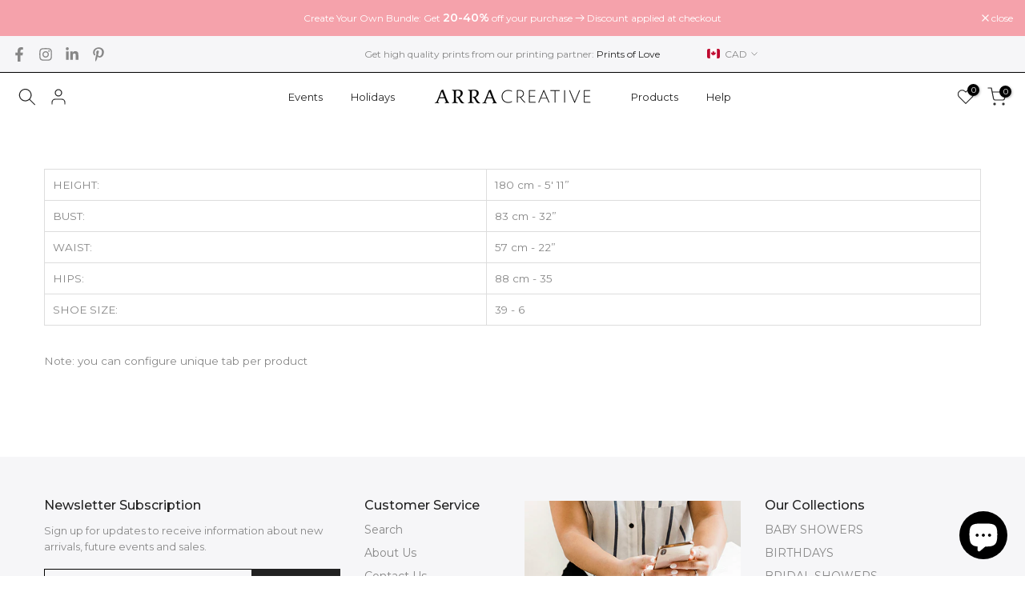

--- FILE ---
content_type: text/css
request_url: https://arracreative.com/cdn/shop/t/53/assets/custom.css?v=59124655165740474891733236809
body_size: -772
content:
a{color:#f56171;text-decoration:none!important}
/*# sourceMappingURL=/cdn/shop/t/53/assets/custom.css.map?v=59124655165740474891733236809 */
